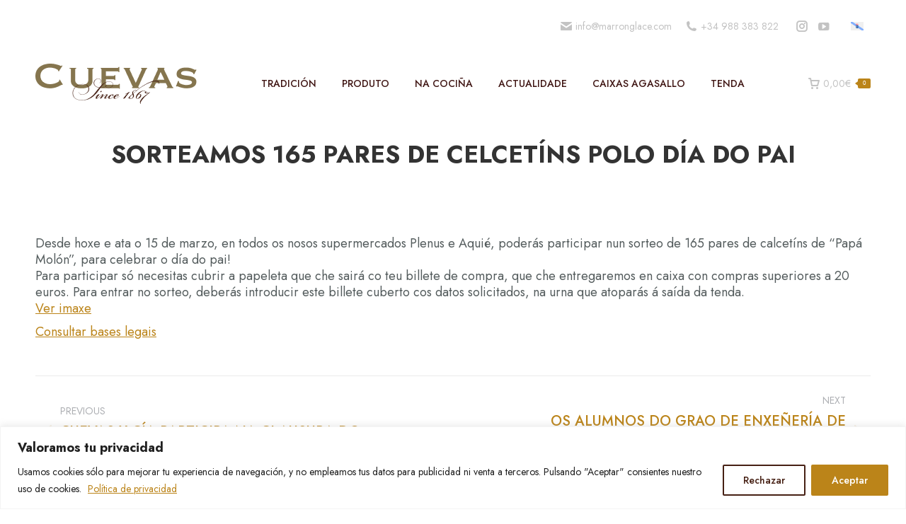

--- FILE ---
content_type: text/css
request_url: https://www.marronglace.com/wp-content/uploads/the7-css/compatibility/wpml.css?ver=b186e278e440
body_size: 1967
content:
.widget .wpml-ls-item a span {
  color: inherit;
}
.mini-wpml {
  position: relative;
}
.wpml-ls-legacy-list-horizontal>ul {
  padding: 0;
  margin: 0 !important;
  list-style-type: none;
}
.wpml-ls-legacy-list-horizontal .wpml-ls-item {
  padding: 0;
  margin: 0;
  list-style-type: none;
  display: inline-block;
}
.wpml-ls-legacy-list-horizontal a {
  display: block;
  text-decoration: none;
  padding: 5px 10px;
}
.mini-wpml .wpml-ls-current-language > a,
.mini-wpml .wpml-ls-legacy-list-horizontal a,
.mini-wpml .wpml-ls-legacy-list-vertical a {
  text-decoration: none;
}
.mini-wpml .wpml-ls-current-language > a:hover,
.mini-wpml .wpml-ls-legacy-list-horizontal a:hover,
.mini-wpml .wpml-ls-legacy-list-vertical a:hover {
  opacity: 0.7;
}
.mini-wpml .wpml-ls-current-language:hover > a {
  opacity: 0.7;
}
.wpml-ls-legacy-list-horizontal a span {
  vertical-align: middle;
}
.wpml-ls-legacy-list-horizontal .wpml-ls-flag {
  display: inline;
  vertical-align: middle;
  width: 18px;
  height: 12px;
}
.wpml-ls-legacy-list-horizontal .wpml-ls-flag+span {
  margin-left: .4em;
}
.rtl .wpml-ls-legacy-list-horizontal .wpml-ls-flag+span {
  margin-left: 0;
  margin-right: .4em;
}
.wpml-ls-legacy-list-horizontal.wpml-ls-statics-footer {
  margin-bottom: 30px;
}
.wpml-ls-legacy-list-horizontal.wpml-ls-statics-footer>ul {
  text-align: center;
}
.wpml-ls-legacy-dropdown a.wpml-ls-item-toggle,
.wpml-ls-item-legacy-dropdown-click a.wpml-ls-item-toggle {
  padding-right: 15px;
}
.wpml-ls-legacy-dropdown > ul,
.wpml-ls-legacy-dropdown-click > ul {
  position: relative;
}
.content .widget .wpml-ls-legacy-dropdown > ul,
.content .widget .wpml-ls-legacy-dropdown-click > ul {
  margin-bottom: 15px;
}
.wpml-ls-item-legacy-dropdown-click a.wpml-ls-item-toggle:after,
.wpml-ls-legacy-dropdown a.wpml-ls-item-toggle:after {
  content: '';
  vertical-align: middle;
  display: inline-block;
  border: .35em solid transparent;
  border-top: .5em solid;
  position: absolute;
  right: 0;
  top: 50%;
  margin-top: -0.225em;
}
.widget .wpml-ls-item-legacy-dropdown-click a.wpml-ls-item-toggle:after,
.widget .wpml-ls-legacy-dropdown a.wpml-ls-item-toggle:after {
  right: 10px;
}
.dt-wpml .wpml-ls-item-legacy-dropdown-click .wpml-ls-sub-menu,
.widget .wpml-ls-item-legacy-dropdown-click .wpml-ls-sub-menu,
.dt-wpml .wpml-ls-item-legacy-dropdown .wpml-ls-sub-menu,
.widget .wpml-ls-item-legacy-dropdown .wpml-ls-sub-menu {
  position: absolute;
  z-index: 5;
  top: 100%;
  right: 0;
  left: 0;
  visibility: hidden;
}
.dt-wpml .mini-wpml .wpml-ls-item-legacy-dropdown-click .wpml-ls-sub-menu,
.dt-wpml .mini-wpml .wpml-ls-item-legacy-dropdown .wpml-ls-sub-menu {
  top: 28px;
}
.dt-wpml .top-bar .wpml-ls-item-legacy-dropdown-click .wpml-ls-sub-menu,
.dt-wpml .top-bar .wpml-ls-item-legacy-dropdown .wpml-ls-sub-menu {
  top: 23px;
}
.dt-wpml .side-header .mini-widgets .wpml-ls-item-legacy-dropdown-click .wpml-ls-sub-menu,
.dt-wpml .side-header .mini-widgets .wpml-ls-item-legacy-dropdown .wpml-ls-sub-menu {
  top: auto;
  bottom: 18px;
}
.widget .wpml-ls-item-legacy-dropdown-click .wpml-ls-sub-menu,
.widget .wpml-ls-item-legacy-dropdown .wpml-ls-sub-menu {
  border-top: 1px solid #cdcdcd;
  padding: 0;
}
.widget .wpml-ls-legacy-dropdown .wpml-ls-current-language:hover .wpml-ls-sub-menu,
.widget .wpml-ls-legacy-dropdown .wpml-ls-current-language:focus .wpml-ls-sub-menu {
  visibility: visible;
}
#page .widget .wpml-ls-item:hover > a,
#page .widget .wpml-ls-item:focus > a,
#page .widget .wpml-ls-current-language > a,
#page .widget .wpml-ls-item:hover > a *,
#page .widget .wpml-ls-item:focus > a *,
#page .widget .wpml-ls-current-language > a * {
  color: var(--the7-accent-color);
}
.widget .wpml-ls-legacy-dropdown a,
.widget .wpml-ls-legacy-dropdown-click a {
  display: block;
  text-decoration: none;
  color: #444;
  border: 1px solid #e0e1e1;
  background-color: #fcfcfc;
  padding: 5px 10px;
}
.widget .wpml-ls-legacy-dropdown .wpml-ls-sub-menu a,
.widget .wpml-ls-legacy-dropdown-click .wpml-ls-sub-menu a {
  border-width: 0 1px 1px 1px;
}
.dt-wpml .main-nav > li.wpml-ls-item > a .menu-text,
.dt-wpml .main-nav > li.wpml-ls-item > a {
  color: #401614;
}
.dt-wpml .main-nav > li.act.wpml-ls-item > a {
  color: #bb8419;
}
.dt-wpml .main-nav > li.act.wpml-ls-item > a .menu-text,
.dt-wpml .main-nav > li.act.wpml-ls-item > a .subtitle-text {
  color: #bb8419;
}
.dt-wpml .main-nav > li:not(.act).wpml-ls-item > a:hover .subtitle-text,
.dt-wpml .main-nav > li:not(.act).wpml-ls-item > a:hover .menu-text,
.dt-wpml .main-nav > li.dt-hovered:not(.act).wpml-ls-item > a .subtitle-text,
.dt-wpml .main-nav > li.dt-hovered:not(.act).wpml-ls-item > a .menu-text {
  color: #bb8419;
}
.dt-wpml .main-nav > li:not(.act).wpml-ls-item > a:hover,
.dt-wpml .main-nav > li.dt-hovered:not(.act).wpml-ls-item > a {
  color: #bb8419;
}
.dt-wpml .main-nav .sub-nav > li.wpml-ls-item > a .menu-text,
.dt-wpml .mini-nav .sub-nav > li.wpml-ls-item > a .menu-text,
.dt-wpml .main-nav .sub-nav > li.wpml-ls-item > a,
.dt-wpml .mini-nav .sub-nav > li.wpml-ls-item > a,
.dt-wpml #bottom-bar .sub-nav > li.wpml-ls-item > a {
  color: #ffffff;
}
.dt-wpml .masthead:not(.sub-downwards) .main-nav .sub-nav li:not(.act):not(.dt-mega-parent):not(.no-link).wpml-ls-item:hover > a,
.dt-wpml .masthead:not(.sub-downwards) .mini-nav .sub-nav li:not(.act):not(.dt-mega-parent):not(.no-link).wpml-ls-item:hover > a,
.dt-wpml #bottom-bar .sub-nav li:not(.act):not(.dt-mega-parent):not(.no-link).wpml-ls-item:hover > a,
.dt-wpml .masthead:not(.sub-downwards) .main-nav .sub-nav li.dt-mega-parent:not(.act):not(.no-link).wpml-ls-item > a:hover,
.dt-wpml .masthead:not(.sub-downwards) .mini-nav .sub-nav li.dt-mega-parent:not(.act):not(.no-link).wpml-ls-item > a:hover,
.dt-wpml .sub-downwards .sub-nav li:not(.act).wpml-ls-item > a:hover {
  color: #bb8419;
}
.dt-wpml .masthead:not(.sub-downwards) .main-nav .sub-nav li:not(.act):not(.dt-mega-parent):not(.no-link).wpml-ls-item:hover > a .menu-text,
.dt-wpml .masthead:not(.sub-downwards) .main-nav .sub-nav > li:not(.act):not(.dt-mega-parent):not(.no-link).wpml-ls-item:hover > a .subtitle-text,
.dt-wpml .masthead:not(.sub-downwards) .main-nav .sub-nav li.dt-mega-parent:not(.act):not(.no-link).wpml-ls-item > a:hover .menu-text,
.dt-wpml .masthead:not(.sub-downwards) .main-nav .sub-nav > li.dt-mega-parent:not(.act):not(.no-link).wpml-ls-item > a:hover .subtitle-text {
  color: #bb8419;
}
.dt-wpml .masthead:not(.sub-downwards) .mini-nav .sub-nav li:not(.act):not(.dt-mega-parent):not(.no-link).wpml-ls-item:hover > a .menu-text,
.dt-wpml .dt-mobile-header .mini-nav .sub-nav li:not(.act):not(.dt-mega-parent):not(.no-link).wpml-ls-item:hover > a .menu-text,
.dt-wpml #bottom-bar .sub-nav li:not(.act):not(.dt-mega-parent):not(.no-link).wpml-ls-item:hover > a .menu-text,
.dt-wpml .masthead:not(.sub-downwards) .mini-nav .sub-nav > li:not(.act):not(.dt-mega-parent):not(.no-link).wpml-ls-item:hover > a .subtitle-text,
.dt-wpml .dt-mobile-header .mini-nav .sub-nav > li:not(.act):not(.dt-mega-parent):not(.no-link).wpml-ls-item:hover > a .subtitle-text,
.dt-wpml #bottom-bar .sub-nav > li:not(.act):not(.dt-mega-parent):not(.no-link).wpml-ls-item:hover > a .subtitle-text,
.dt-wpml .masthead:not(.sub-downwards) .mini-nav .sub-nav li.dt-mega-parent:not(.act):not(.no-link).wpml-ls-item > a:hover .menu-text,
.dt-wpml .dt-mobile-header .mini-nav .sub-nav li.dt-mega-parent:not(.act):not(.no-link).wpml-ls-item > a:hover .menu-text,
.dt-wpml #bottom-bar .sub-nav li.dt-mega-parent:not(.act):not(.no-link).wpml-ls-item > a:hover .menu-text,
.dt-wpml .masthead:not(.sub-downwards) .mini-nav .sub-nav > li.dt-mega-parent:not(.act):not(.no-link).wpml-ls-item > a:hover .subtitle-text,
.dt-wpml .dt-mobile-header .mini-nav .sub-nav > li.dt-mega-parent:not(.act):not(.no-link).wpml-ls-item > a:hover .subtitle-text,
.dt-wpml #bottom-bar .sub-nav > li.dt-mega-parent:not(.act):not(.no-link).wpml-ls-item > a:hover .subtitle-text {
  color: #bb8419;
}
.dt-wpml .sub-downwards .sub-nav li:not(.act).wpml-ls-item > a:hover .menu-text,
.dt-wpml .sub-downwards .sub-nav > li:not(.act).wpml-ls-item > a:hover .subtitle-text {
  color: #bb8419;
}
.dt-wpml .main-nav .sub-nav > li.act:not(.dt-mega-parent).wpml-ls-item:not(.wpml-ls-item) > a,
.dt-wpml .mini-nav .sub-nav > li.act:not(.dt-mega-parent).wpml-ls-item:not(.wpml-ls-item) > a,
.dt-wpml .main-nav .sub-nav > li.act:not(.dt-mega-parent).wpml-ls-item > a i[class^="fa"],
.dt-wpml .mini-nav .sub-nav > li.act:not(.dt-mega-parent).wpml-ls-item > a i[class^="fa"],
.dt-wpml .main-nav .sub-nav > li.dt-mega-parent.current-menu-item.wpml-ls-item > a,
.dt-wpml .mini-nav .sub-nav > li.dt-mega-parent.current-menu-item.wpml-ls-item > a {
  color: #bb8419;
}
.dt-wpml .main-nav .sub-nav > li.act:not(.dt-mega-parent).wpml-ls-item > a .menu-text,
.dt-wpml .mini-nav .sub-nav > li.act:not(.dt-mega-parent).wpml-ls-item > a .menu-text,
.dt-wpml .main-nav .sub-nav > li.act:not(.dt-mega-parent).wpml-ls-item > a .subtitle-text,
.dt-wpml .mini-nav .sub-nav > li.act:not(.dt-mega-parent).wpml-ls-item > a .subtitle-text,
.dt-wpml .main-nav .sub-nav > li.dt-mega-parent.current-menu-item.wpml-ls-item > a .menu-text,
.dt-wpml .mini-nav .sub-nav > li.dt-mega-parent.current-menu-item.wpml-ls-item > a .menu-text,
.dt-wpml .main-nav .sub-nav > li.dt-mega-parent.current-menu-item.wpml-ls-item > a .subtitle-text,
.dt-wpml .mini-nav .sub-nav > li.dt-mega-parent.current-menu-item.wpml-ls-item > a .subtitle-text {
  color: #bb8419;
}
.wpml-ls-legacy-dropdown .wpml-ls-sub-menu,
.wpml-ls-legacy-dropdown-click .wpml-ls-sub-menu {
  border: none;
  padding: 10px;
  box-sizing: border-box;
}
.mini-wpml,
.wpml-ls-item-legacy-dropdown > a,
.mini-wpml .wpml-ls-legacy-dropdown .wpml-ls-current-language:hover > a,
.wpml-ls-legacy-dropdown .wpml-ls-current-language > a:hover,
.wpml-ls-item-legacy-dropdown-click > a,
.mini-wpml .wpml-ls-legacy-dropdown-click .wpml-ls-current-language:hover > a,
.wpml-ls-legacy-list-horizontal a,
.wpml-ls-legacy-list-vertical a {
  font:   400 14px / 18px "Jost", Helvetica, Arial, Verdana, sans-serif;
  color: #c3c3c3;
}
.branding .mini-wpml,
.branding .wpml-ls-item-legacy-dropdown > a,
.branding .mini-wpml .wpml-ls-legacy-dropdown .wpml-ls-current-language:hover > a,
.branding .wpml-ls-legacy-dropdown .wpml-ls-current-language > a:hover,
.branding .wpml-ls-item-legacy-dropdown-click > a,
.branding .mini-wpml .wpml-ls-legacy-dropdown-click .wpml-ls-current-language:hover > a,
.branding .wpml-ls-legacy-list-horizontal a,
.branding .wpml-ls-legacy-list-vertical a {
  font:    20px / 24px "Arial", Helvetica, Arial, Verdana, sans-serif;
}
.mixed-header .mini-wpml,
.mixed-header .wpml-ls-item-legacy-dropdown > a,
.mixed-header .mini-wpml .wpml-ls-legacy-dropdown .wpml-ls-current-language:hover > a,
.mixed-header .wpml-ls-legacy-dropdown .wpml-ls-current-language > a:hover,
.mixed-header .wpml-ls-item-legacy-dropdown-click > a,
.mixed-header .mini-wpml .wpml-ls-legacy-dropdown-click .wpml-ls-current-language:hover > a,
.mixed-header .wpml-ls-legacy-list-horizontal a,
.mixed-header .wpml-ls-legacy-list-vertical a {
  font:    20px / 24px "Arial", Helvetica, Arial, Verdana, sans-serif;
  color: #888888;
}
.dt-mobile-header .mini-wpml,
.dt-mobile-header .wpml-ls-item-legacy-dropdown > a,
.dt-mobile-header .mini-wpml .wpml-ls-legacy-dropdown .wpml-ls-current-language:hover > a,
.dt-mobile-header .wpml-ls-legacy-dropdown .wpml-ls-current-language > a:hover,
.dt-mobile-header .wpml-ls-item-legacy-dropdown-click > a,
.dt-mobile-header .mini-wpml .wpml-ls-legacy-dropdown-click .wpml-ls-current-language:hover > a,
.dt-mobile-header .wpml-ls-legacy-list-horizontal a,
.dt-mobile-header .wpml-ls-legacy-list-vertical a {
  font:   400 14px / 18px "Jost", Helvetica, Arial, Verdana, sans-serif;
  color: #c3c3c3;
}
.mobile-header-bar .mobile-mini-widgets .mini-wpml,
.mobile-header-bar .mobile-mini-widgets .wpml-ls-item-legacy-dropdown > a,
.mobile-header-bar .mobile-mini-widgets .mini-wpml .wpml-ls-legacy-dropdown .wpml-ls-current-language:hover > a,
.mobile-header-bar .mobile-mini-widgets .wpml-ls-legacy-dropdown .wpml-ls-current-language > a:hover,
.mobile-header-bar .mobile-mini-widgets .wpml-ls-item-legacy-dropdown-click > a,
.mobile-header-bar .mobile-mini-widgets .mini-wpml .wpml-ls-legacy-dropdown-click .wpml-ls-current-language:hover > a,
.mobile-header-bar .mobile-mini-widgets .wpml-ls-legacy-list-horizontal a,
.mobile-header-bar .mobile-mini-widgets .wpml-ls-legacy-list-vertical a {
  font:   400 13px / 17px "Jost", Helvetica, Arial, Verdana, sans-serif;
  color: #c3c3c3;
}
.sidebar .widget .mini-wpml,
.sidebar-content .widget .mini-wpml,
.sidebar .widget .wpml-ls-item-legacy-dropdown > a,
.sidebar-content .widget .wpml-ls-item-legacy-dropdown > a,
.sidebar .widget .mini-wpml .wpml-ls-legacy-dropdown .wpml-ls-current-language:hover > a,
.sidebar-content .widget .mini-wpml .wpml-ls-legacy-dropdown .wpml-ls-current-language:hover > a,
.sidebar .widget .wpml-ls-legacy-dropdown .wpml-ls-current-language > a:hover,
.sidebar-content .widget .wpml-ls-legacy-dropdown .wpml-ls-current-language > a:hover,
.sidebar .widget .wpml-ls-item-legacy-dropdown-click > a,
.sidebar-content .widget .wpml-ls-item-legacy-dropdown-click > a,
.sidebar .widget .mini-wpml .wpml-ls-legacy-dropdown-click .wpml-ls-current-language:hover > a,
.sidebar-content .widget .mini-wpml .wpml-ls-legacy-dropdown-click .wpml-ls-current-language:hover > a,
.sidebar .widget .wpml-ls-legacy-list-horizontal a,
.sidebar-content .widget .wpml-ls-legacy-list-horizontal a,
.sidebar .widget .wpml-ls-legacy-list-vertical a,
.sidebar-content .widget .wpml-ls-legacy-list-vertical a {
  color: #8b8d94;
}
.footer .widget .mini-wpml,
.footer .widget .wpml-ls-item-legacy-dropdown > a,
.footer .widget .mini-wpml .wpml-ls-legacy-dropdown .wpml-ls-current-language:hover > a,
.footer .widget .wpml-ls-legacy-dropdown .wpml-ls-current-language > a:hover,
.footer .widget .wpml-ls-item-legacy-dropdown-click > a,
.footer .widget .mini-wpml .wpml-ls-legacy-dropdown-click .wpml-ls-current-language:hover > a,
.footer .widget .wpml-ls-legacy-list-horizontal a,
.footer .widget .wpml-ls-legacy-list-vertical a {
  color: #d8d8d8;
}
.footer .widget .mini-wpml,
.sidebar .widget .mini-wpml,
.sidebar-content .widget .mini-wpml,
.footer .widget .wpml-ls-item-legacy-dropdown > a,
.sidebar .widget .wpml-ls-item-legacy-dropdown > a,
.sidebar-content .widget .wpml-ls-item-legacy-dropdown > a,
.footer .widget .mini-wpml .wpml-ls-legacy-dropdown .wpml-ls-current-language:hover > a,
.sidebar .widget .mini-wpml .wpml-ls-legacy-dropdown .wpml-ls-current-language:hover > a,
.sidebar-content .widget .mini-wpml .wpml-ls-legacy-dropdown .wpml-ls-current-language:hover > a,
.footer .widget .wpml-ls-legacy-dropdown .wpml-ls-current-language > a:hover,
.sidebar .widget .wpml-ls-legacy-dropdown .wpml-ls-current-language > a:hover,
.sidebar-content .widget .wpml-ls-legacy-dropdown .wpml-ls-current-language > a:hover,
.footer .widget .wpml-ls-item-legacy-dropdown-click > a,
.sidebar .widget .wpml-ls-item-legacy-dropdown-click > a,
.sidebar-content .widget .wpml-ls-item-legacy-dropdown-click > a,
.footer .widget .mini-wpml .wpml-ls-legacy-dropdown-click .wpml-ls-current-language:hover > a,
.sidebar .widget .mini-wpml .wpml-ls-legacy-dropdown-click .wpml-ls-current-language:hover > a,
.sidebar-content .widget .mini-wpml .wpml-ls-legacy-dropdown-click .wpml-ls-current-language:hover > a,
.footer .widget .wpml-ls-legacy-list-horizontal a,
.sidebar .widget .wpml-ls-legacy-list-horizontal a,
.sidebar-content .widget .wpml-ls-legacy-list-horizontal a,
.footer .widget .wpml-ls-legacy-list-vertical a,
.sidebar .widget .wpml-ls-legacy-list-vertical a,
.sidebar-content .widget .wpml-ls-legacy-list-vertical a {
  font: var(--the7-widget-content-font);
  text-transform: var(--the7-widget-content-text-transform);
  letter-spacing: var(--the7-widget-content-letter-spacing);
  text-decoration: var(--the7-widget-content-text-decoration);
}
.mini-wpml .wpml-ls-legacy-list-horizontal a:hover,
.mini-wpml .wpml-ls-legacy-list-vertical a:hover {
  opacity: 0.7;
}
.wpml-ls-sub-menu > li > a:hover {
  color: #bb8419;
}
.top-header .main-nav .wpml-ls-sub-menu > li > a:hover {
  background-color: rgba(187,132,25,0.07);
}
.side-header .wpml-ls-legacy-dropdown .wpml-ls-sub-menu,
.side-header .wpml-ls-legacy-dropdown-click .wpml-ls-sub-menu {
  top: auto;
  bottom: 100%;
}
.main-nav > li.wpml-ls-menu-item > a {
  font: normal  500 14px / 18px "Jost", Helvetica, Arial, Verdana, sans-serif;
  color: #401614;
  text-transform: uppercase;
}
.light-preset-color:not(.mobile-sticky-on).masthead:not(#phantom):not(.sticky-on) .main-nav > li.wpml-ls-menu-item > a {
  color: #fff;
}
.mobile-main-nav > li.wpml-ls-menu-item > a {
  font:   500 16px / 20px "Jost", Helvetica, Arial, Verdana, sans-serif;
  color: #333333;
  text-transform: none;
  padding: 16px 30px 16px 0;
}
li.wpml-ls-menu-item .wpml-ls-flag,
.wpml-ls-item .wpml-ls-flag {
  margin-right: 5px;
}
.mini-wpml .wpml-ls-sub-menu {
  width: 280px;
  background-color: #462014;
  box-shadow: 0px 0px 4px rgba(0,0,0,0.2);
  box-sizing: border-box;
}
.wpml-ls-sub-menu > li > a {
  display: block;
  margin: 0px 0px 2px 0px;
  padding: 10px 10px 10px 10px;
  font:   500 16px / 20px "Jost", Helvetica, Arial, Verdana, sans-serif;
  text-transform: none;
  color: #ffffff;
  text-decoration: none;
}
.mobile-main-nav .wpml-ls-sub-menu > li > a {
  padding: 6.5px 30px 6.5px 0;
  margin: 0;
  font:   500 13px / 17px "Jost", Helvetica, Arial, Verdana, sans-serif;
  color: #333333;
  text-transform: none;
}
.masthead .wpml-ls-legacy-dropdown li > ul > li a,
.masthead .wpml-ls-legacy-dropdown-click li > ul > li a,
.dt-mobile-header  .wpml-ls-legacy-dropdown li > ul > li a,
.dt-mobile-header  .wpml-ls-legacy-dropdown-click li > ul > li a {
  color: #ffffff;
  padding: 5px 15px 5px 10px;
  background: none;
  border: none;
}
.masthead .wpml-ls-legacy-dropdown li > ul > li a:hover,
.masthead .wpml-ls-legacy-dropdown-click li > ul > li a:hover,
.dt-mobile-header  .wpml-ls-legacy-dropdown li > ul > li a:hover,
.dt-mobile-header  .wpml-ls-legacy-dropdown-click li > ul > li a:hover {
  color: #bb8419;
  background-color: rgba(187,132,25,0.07);
}


--- FILE ---
content_type: text/css
request_url: https://www.marronglace.com/wp-content/themes/dt-the7-child/style.css?ver=12.1.1
body_size: 731
content:
/*
Theme Name: the7dtchild
Author: Dream-Theme
Author URI: http://dream-theme.com/
Description: The7 is perfectly scalable, performance and SEO optimized, responsive, retina ready multipurpose WordPress theme. It will fit every site – big or small. From huge corporate portals to studio or personal sites – The7 will become a great foundation for your next project!
Version: 1.0.0
License: This WordPress theme is comprised of two parts: (1) The PHP code and integrated HTML are licensed under the GPL license as is WordPress itself.  You will find a copy of the license text in the same directory as this text file. Or you can read it here: http://wordpress.org/about/gpl/ (2) All other parts of the theme including, but not limited to the CSS code, images, and design are licensed according to the license purchased. Read about licensing details here: http://themeforest.net/licenses/regular_extended
Template: dt-the7
*/


/* ESTILOS WOOCOMMERCE */

.present-notes {
    display: block;
    float: left;
    width: 100%;
}
.present-notes__title {
    float: left;
}
.present-notes__fields {
    float: left;
    width: 100%;
}


/* .woocommerce-page .mkdf-content .wc-forward:not(.added_to_cart):not(.checkout-button), 
.woocommerce-page .mkdf-content a.added_to_cart, 
.woocommerce-page .mkdf-content a.button, 
.woocommerce-page .mkdf-content button[type=submit]:not(.mkdf-search-submit), 
.woocommerce-page .mkdf-content input[type=submit], 
div.woocommerce .wc-forward:not(.added_to_cart):not(.checkout-button), 
div.woocommerce a.added_to_cart, 
div.woocommerce a.button, 
div.woocommerce button[type=submit]:not(.mkdf-search-submit), 
div.woocommerce input[type=submit] {
    background-color: #5a2d35 !important;
    border: 1px solid #5a2d35 !important;
}

.mkdf-plc-holder .mkdf-plc-inner .mkdf-plc-text-inner .button {
    font-size: 1rem !important;
    width: auto !important;
    height: auto !important;
    border: none !important;
    padding: 0.25rem 1rem;
}
.mkdf-plc-holder .mkdf-plc-inner .mkdf-plc-text-inner .button:hover {
    background-color: transparent !important;
    color: #000 !important;
}
.mkdf-plc-holder .mkdf-plc-inner .mkdf-plc-text-inner .button::after {
    display: none !important;
} */


--- FILE ---
content_type: application/javascript
request_url: https://www.marronglace.com/wp-content/themes/dt-the7-child/js/scripts.js?ver=6.9
body_size: 19
content:

jQuery(function() {
    jQuery('#present_active').on('change', function(event) {
        if (this.checked) {
            jQuery('#present_fields').slideDown();
        } else {
            jQuery('#present_fields').slideUp();
        }
    });
});
